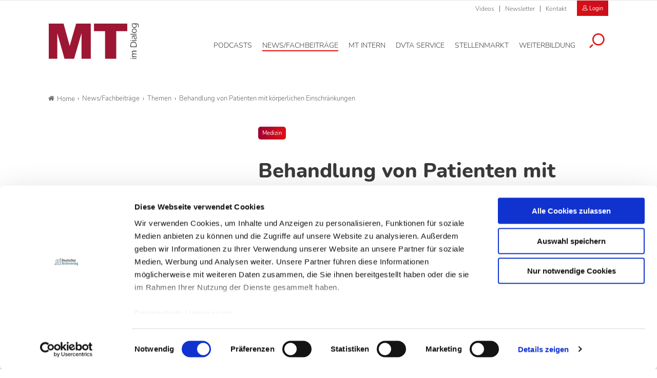

--- FILE ---
content_type: text/html; charset=utf-8
request_url: https://www.mtdialog.de/news-fachbeitraege/themen/artikel/behandlung-von-patienten-mit-koerperlichen-einschraenkungen
body_size: 12518
content:
<!DOCTYPE html>
<html dir="ltr" lang="de-DE">
<head>

<meta charset="utf-8">
<!-- 
	- - - - - - - - - - - - - - - - - - - - - - - - - - - - - - - - - - - - - - - - - - - - - - - - - - - - -
	
	                                                   .:/+//-`        `-:/++/:`
	                                                `+yhhhhhhhhy+-  `:oyhhhhhhhhs:
	                                               .yhhhhhhhhhhhhhs+yhhhhhhhhhhhhh+
	yMMMMMN`  +MMMMMy   dMMMMM` dMMMMMMMMMMMMMd    shhhhhhhhhhhhhhhhhhhhhhhhhhhhhhh-
	 yMMMMN`  +MMMMMy   dMMMMm` dMMMMMMMMMMMMMd    hhhhhhhhhhhhhhhhhhhhhhhhhhhhhhhh/
	 .NMMMMo  dMMMMMM. -MMMMM/  dMMMMd             yhhhhhhhhhhhhhhhhhhhhhhhhhhhhhhh:
	  oMMMMN`-MMMMMMMs yMMMMm   dMMMMs             :hhhhhhhhhhhhhhhhhhhhhhhhhhhhhhs`
	  `mMMMMoyMMMMMMMN-MMMMM/   dMMMMNmmmmm+        /hhhhhhhhhhhhhhhhhhhhhhhhhhhhy.
	   /MMMMNNMMMsMMMMNMMMMd    dMMMMMMMMMM+         :yhhhhhhhhhhhhhhhhhhhhhhhhho`
	    dMMMMMMMN`dMMMMMMMM:    dMMMMh                .ohhhhhhhhhhhhhhhhhhhhhhy:`
	    -MMMMMMMy /MMMMMMMd     dMMMMs                  -shhhhhhhhhhhhhhhhhhy+`
	     yMMMMMM: `NMMMMMM:     dMMMMNddddddddy          `-ohhhhhhhhhhhhhhy+.
	     .NMMMMm   sMMMMMh      dMMMMMMMMMMMMMd            `-oyhhhhhhhhhy/.
	                                                          -oyhhhhhs/`
	                                                            .+yhs:`
	                                                              .:.
	           MMMMMMMMMMMMMMMM :NMMMMo   .mMMMMh` sMMMMMMMMMMMNd      hNMMMMMMMNdo    MMMMMMMMMMMMMs
	           mmmmmMMMMMNmmmmm  /MMMMM: `hMMMMd`  sMMMMMmmmmMMMMMs   MMMMMmdmNMMMMd   mmmmmNMMMMMMMs
	                dMMMMs        +MMMMN.sMMMMd.   sMMMMd    oMMMMM :MMMMM/`  -mMMMMs     -odMMMMNdo.
	                dMMMMo         oMMMMmMMMMm.    sMMMMd    oMMMMM +MMMMM     yMMMMd    yMMMMMMMd/`
	                dMMMMo          sMMMMMMMN.     sMMMMMmmmNMMMMN  +MMMMM     yMMMMd    -dMNmNMMMMd.
	                dMMMMo           yMMMMMN-      sMMMMMMMMMMNmy   +MMMMM     yMMMMd          hMMMMh
	                dMMMMo            MMMMMo       sMMMMm           /MMMMM.    dMMMMh  hhhhs   sMMMMN
	                dMMMMo            MMMMM+       sMMMMd           `mMMMMms+odMMMMM:  MMMMMy+sMMMMMs
	                dMMMMo            MMMMM+       sMMMMd            `yMMMMMMMMMMMm:   /mMMMMMMMMMNs
	                dMMMMo            MMMMM+       sMMMMd              .+ydmmmmho-      /sdmmmmmdy+`
	
	
	
	Auch unter der Haube geht’s bei uns mit Leidenschaft zu.
	© SCHAFFRATH ⋅|⋅ Deine TYPO3-Agentur ⋅|⋅ www.schaffrath.de/digital
	
	✔erfahren  ✔agil  ✔zertifiziert  ✔partnerschaftlich
	
	- - - - - - - - - - - - - - - - - - - - - - - - - - - - - - - - - - - - - - - - - - - - - - - - - - - - -

	This website is powered by TYPO3 - inspiring people to share!
	TYPO3 is a free open source Content Management Framework initially created by Kasper Skaarhoj and licensed under GNU/GPL.
	TYPO3 is copyright 1998-2026 of Kasper Skaarhoj. Extensions are copyright of their respective owners.
	Information and contribution at https://typo3.org/
-->


<link rel="shortcut icon" href="/typo3conf/ext/lns_sitepackage_mta/Resources/Public/Images/favicon.ico" type="image/vnd.microsoft.icon">
<title>Behandlung von Patienten mit körperlichen Einschränkungen - MT-Dialog</title>
<meta name="generator" content="TYPO3 CMS" />
<meta name="description" content="Im Frankfurter Universitätsklinikum wurde das weltweit erste Bildgebungssystem Artis pheno installiert." />
<meta name="keywords" content="Uniklinik Frankfurt, Artis pheno, OP-Tisch" />
<meta name="viewport" content="width=device-width, initial-scale=1.0001, minimum-scale=1.0001, maximum-scale=2.0001, user-scalable=yes" />
<meta name="robots" content="index, follow" />
<meta property="og:site_name" content="Fachzeitschrift für Medizinische Technologinnen &amp; Technologen" />
<meta property="og:title" content="Behandlung von Patienten mit körperlichen Einschränkungen" />
<meta property="og:type" content="article" />
<meta property="og:updated_time" content="2017-01-30T15:45:39+01:00" />
<meta property="og:description" content="Im Frankfurter Universitätsklinikum wurde das weltweit erste Bildgebungssystem Artis pheno installiert." />
<meta property="og:image" content="https://www.mtdialog.de/typo3conf/ext/lns_sitepackage_mta/Resources/Public/Images/socialmedia-placeholder-facebook.jpg" />
<meta name="twitter:title" content="Behandlung von Patienten mit körperlichen Einschränkungen" />
<meta name="twitter:description" content="Im Frankfurter Universitätsklinikum wurde das weltweit erste Bildgebungssystem Artis pheno installiert." />
<meta name="twitter:card" content="summary" />
<meta name="twitter:image" content="https://www.mtdialog.de/typo3conf/ext/lns_sitepackage_mta/Resources/Public/Images/socialmedia-placeholder-twitter.jpg" />
<meta name="twitter:type" content="article" />
<meta name="format-detection" content="telephone=no" />


<link rel="stylesheet" type="text/css" href="/typo3conf/ext/lns_sitepackage_mta/Resources/Public/Styles/Vendor/icon-fonts/font-awesome/5.11.2/all.css?1767364454" media="all">
<link rel="stylesheet" type="text/css" href="/typo3conf/ext/lns_sitepackage_mta/Resources/Public/Styles/Vendor/icon-fonts/font-icons/font-icons.css?1767364453" media="all">
<link rel="stylesheet" type="text/css" href="/typo3temp/assets/compressed/merged-9b4e933a51442ef3a1e8b45ce567f232-4866df3b3053574a45215a54425eba07.css?1767598834" media="all">


<script src="https://consent.cookiebot.com/uc.js?cbid=f469906c-11f7-4f01-a5ee-523c4c227d30&amp;blockingmode=auto&amp;culture=DE" type="text/javascript" async="async"></script>

<script>
/*<![CDATA[*/
/*cookie-consent*/
var tt = 'tm', tracking = false;
 /* Google tags */
function trackingInit() {  if (!tracking) {    var tm = document.createElement('script');    tm.src = 'https://www.googletagmanager.com/gtag/js?id=G-ZHQCRX2MND';    tm.async = true;    tm.defer = true;    document.head.appendChild(tm);    window.dataLayer = window.dataLayer || [];    function gtag(){dataLayer.push(arguments);}    gtag('js', new Date());    gtag('config', 'G-ZHQCRX2MND', { 'anonymize_ip': true });    tracking = true;  }}
window.addEventListener('CookiebotOnLoad', function() {  window.CookieConsent.mutateEventListeners = false;});function setConsent() {  if (typeof Cookiebot != 'undefined'  && Cookiebot.consent.statistics) {trackingInit();  }}window.addEventListener('CookiebotOnAccept', setConsent);setConsent()

/*]]>*/
</script>

<script data-cookieconsent="ignore" src="/typo3conf/ext/lns_sitepackage_mta/Resources/Public/Vendor/Jquery/jquery-2.2.2.min.js"></script>            <!-- Facebook Pixel Code -->
            <script type="text/plain" id="fb-track" data-cookieconsent="marketing">
                !function(f,b,e,v,n,t,s)
                {if(f.fbq)return;n=f.fbq=function(){n.callMethod?
                n.callMethod.apply(n,arguments):n.queue.push(arguments)};
                if(!f._fbq)f._fbq=n;n.push=n;n.loaded=!0;n.version='2.0';
                n.queue=[];t=b.createElement(e);t.async=!0;
                t.src=v;s=b.getElementsByTagName(e)[0];
                s.parentNode.insertBefore(t,s)}(window, document, 'script',
                'https://connect.facebook.net/en_US/fbevents.js');
                fbq('init', '1182073976291220');
                fbq('track', 'PageView');
            <!-- Block A -->
                if ((window.location.pathname.indexOf('/stellenmarkt') === 0) ||
                  (window.location.pathname.indexOf('/mt-next-steps') === 0) ||
                  (window.location.pathname === '/service/registrierung') ||
                  (window.location.pathname === '/service/registrierung/abonnement')) {
                  fbq('track', 'ViewContent');
                }
            <!-- Block B -->
                if (window.location.pathname === '/service/registrierung') {
                  if (document.querySelector('.message-0')) {
                    fbq('track', 'CompleteRegistration');
                  }
                }
            <!-- Block C -->
                if (window.location.pathname === '/service/kontakt/bestaetigung-der-kontaktanfrage') {
                  fbq('track', 'Lead');
                }
            <!-- Block D -->
                let iframe = document.getElementById('guestooFrame');
                if (iframe) {
                  iframe.addEventListener('load', function () {
                    let iframeDocument = iframe.contentDocument || iframe.contentWindow.document;
                    let button = iframeDocument.querySelector('button.frame-registerButton');
                    if (button) {
                      button.addEventListener('click', function () {
                        fbq('track', 'Schedule');
                      });
                    }
                  });
                }
            </script>
            <!-- End Facebook Pixel Code -->
<link rel="canonical" href="https://www.mtdialog.de/news/artikel/behandlung-von-patienten-mit-koerperlichen-einschraenkungen"/>
</head>
<body class=" subpage "> 

    <!-- Superbanner --><ins class="asm_async_creative" style="margin: 0 auto;max-width:728px;" data-asm-cdn="cdn.adspirit.de" data-asm-host="daev.adspirit.de"  data-asm-params="pid=274&gdpr_consent=[consentstring]"></ins><script src="//cdn.adspirit.de/adasync.min.js" async type="text/javascript"></script><!--
<ins class="reklame width-300 mobile" style="margin: 10px auto;" data-asm-params="pid=277"></ins>
--><amp-ad width=728 height=90 type="adspirit" data-asm-params="pid=274&amp;ord=[timestamp]&amp;gdpr_consent=[consentstring]" data-asm-host="daev.adspirit.de"></amp-ad><div class="clearfix"></div><a id="top" title="Beginn der Seite"></a><header class="header" data-type="sticky"><div class="metanavi clearfix hidden-xs hidden-sm hidden-md hidden-lg"><div class="container"><nav class="metanavigationlinks"><ul><li class=""><a href="/news-fachbeitraege/videos" target="_self">
                Videos
                </a></li><li class=""><a href="/newsletter" target="_self">
                Newsletter
                </a></li><li class=""><a href="/service/kontakt" target="_self">
                Kontakt
                </a></li></ul></nav><a class="header-login" href="/login"><div class="login-button"><i class="icon-user2"></i>
                        Login
                    </div></a><a class="lns-ads-administration-page" title="Zur Seite: Stellenmarkt Administration" href="/stellenmarkt-admin">
                Stellenmarkt Administration
            </a></div></div><div class="main-nav clearfix"><div class="container"><div class="flex"><div class="logoarea"><div class="logo-beside-navi"><a title="Zur Startseite" href="/"><img alt="Logo MT Dialog" src="/typo3conf/ext/lns_sitepackage_mta/Resources/Public/Images/Logo/MT-Dialog.svg" width="508" height="201" /></a></div></div><div class="flex"><div class="naviarea" id="mainmenu"><div id="lns-nav"><div class="main-menu-wrapper"><div class="logo-beside-navi inside-navigation hidden-xl"><a title="Zur Startseite" href="/"><img alt="Logo MT Dialog" src="/typo3conf/ext/lns_sitepackage_mta/Resources/Public/Images/Logo/MT-Dialog.svg" width="508" height="201" /></a></div><div class="hidden-xl"><a class="header-login" href="/login"><div class="login-button"><i class="icon-user2"></i>
                        Login
                    </div></a></div><div class="navi-searchfield hidden-xl "><div class="tx_solr"><div class="tx-solr-search-form"><form class="tx-solr-search-form-pi-results" method="get" action="/service/suche" accept-charset="utf-8" rel="nofollow"><fieldset><legend class="hidden-label">Suche</legend><label for="input-searchfield-mobile"><span class="hidden">Suche</span></label><input type="text" class="tx-solr-q lns-solr-livesearch" placeholder="Suche" autocomplete="off" name="q" id="input-searchfield-mobile" /><button class="btn btn-primary tx-solr-submit"><i class="icon-search"></i><span class="hidden">Suche</span></button></fieldset></form></div></div></div><nav class="main-menu"><ul class="lvl-0"><li class=" "><a href="/podcasts" aria-label="Podcasts, Hauptnavigation" target="_self"><span class="navi-text">Podcasts</span></a></li><li class="sub active"><a href="/news-fachbeitraege" aria-label="News/Fachbeiträge, Hauptnavigation" target="_self"><span class="navi-text">News/Fachbeiträge</span></a><ul class="lvl-1"><li class="sub-col "><a href="/news" aria-label="News, Untermenu" target="_self">News</a></li><li class="sub-col "><a href="/fachbeitraege" aria-label="Fachbeiträge, Untermenu" target="_self">Fachbeiträge</a></li><li class="sub-col "><a href="/fachbeitraege/fachbeitraege-auf-englisch" aria-label="Fachbeiträge auf Englisch, Untermenu" target="_self">Fachbeiträge auf Englisch</a></li><li class="sub-col active highlighted"><a href="/news-fachbeitraege/themen" aria-label="Themen, Untermenu" target="_self">Themen</a></li><li class="sub-col "><a href="/news-fachbeitraege/epaper" aria-label="ePaper, Untermenu" target="_self">ePaper</a></li><li class="sub-col "><a href="/news-fachbeitraege/videos" aria-label="Videos, Untermenu" target="_self">Videos</a></li><li class="text-wrap"><div class="news"><div class="categories-wrap"><ul class="category-filter frame-space-before-s"><li><a href="/news-fachbeitraege/bildgebende-verfahren">Bildgebende Verfahren
					</a></li><li><a href="/news-fachbeitraege/strahlentherapie">Strahlentherapie
					</a></li><li><a href="/news-fachbeitraege/nuklearmedizin">Nuklearmedizin
					</a></li><li><a href="/news-fachbeitraege/strahlenschutz">Strahlenschutz
					</a></li><li><a href="/news-fachbeitraege/management">Management
					</a></li><li><a href="/news-fachbeitraege/sonstiges">Sonstiges
					</a></li><li><a href="/news-fachbeitraege/veterinaermedizin">Veterinärmedizin
					</a></li><li><a href="/news-fachbeitraege/lebensmittelanalytik">Lebensmittelanalytik
					</a></li><li><a href="/news-fachbeitraege/funktionsdiagnostik">Funktionsdiagnostik
					</a></li><li><a href="/news-fachbeitraege/laboratoriumsmedizin">Laboratoriumsmedizin
					</a></li></ul><ul class="category-filter-children"></ul></div></div><div class="clearfix"></div></li></ul></li><li class=" "><a href="/mt-intern" aria-label="MT intern, Hauptnavigation" target="_self"><span class="navi-text">MT intern</span></a></li><li class="sub "><a href="/dvta-service/rechtsprechstunde" aria-label="DVTA Service, Hauptnavigation" target="_self"><span class="navi-text">DVTA Service</span></a><ul class="lvl-1"><li class="sub-col "><a href="/dvta-service/rechtsprechstunde" aria-label="Rechtsprechstunde, Untermenu" target="_self">Rechtsprechstunde</a></li><li class="sub-col "><a href="/dvta-service/ansprechpartner" aria-label="Ansprechpartner, Untermenu" target="_self">Ansprechpartner</a></li><li class="sub-col "><a href="https://www.dvta.de/infos-zur-dvta-mitgliedschaft" aria-label="Mitglied werden, Untermenu" target="_blank">Mitglied werden</a></li><li class="sub-col "><a href="https://www.dvta.de/" aria-label="DVTA-Homepage, Untermenu" target="_blank">DVTA-Homepage</a></li><li class="sub-col "><a href="https://dvta.de/schulfinder" aria-label="Zum DVTA Schulfinder, Untermenu" target="_blank">Zum DVTA Schulfinder</a></li><li class="text-wrap"><div class="most-search"><div class="lns-sitepackage frame frame-default frame-type-textmedia frame-layout-0    default-margin"><div class="lns-sitepackage ce-textmedia ce-textpic ce-right ce-intext clearfix"><div class="ce-bodytext"><p><strong>Meistgesucht</strong></p><ul><li><a href="/dvta-service/rechtsprechstunde" target="_self" class="internal-link">Arbeitsrecht</a></li><li><a href="https://www.dvta.de/infos-zur-dvta-mitgliedschaft" target="_blank" class="internal-link" rel="noreferrer">Mitglied DVTA</a></li><li><a href="https://dvta.de/bundesvorstand" target="_blank" class="external-link" rel="noreferrer">DVTA-Bundesvorstand</a></li></ul></div></div><div class="clearfix"></div></div></div></li></ul></li><li class="sub "><a href="/stellenmarkt" aria-label="Stellenmarkt, Hauptnavigation" target="_self"><span class="navi-text">Stellenmarkt</span></a><ul class="lvl-1"><li class="sub-col "><a href="/stellenmarkt" aria-label="Alle Stellenanzeigen, Untermenu" target="_self">Alle Stellenanzeigen</a></li><li class="sub-col "><a href="/stellenmarkt/arbeitgeber-stellen-sich-vor" aria-label="Arbeitgeber stellen sich vor, Untermenu" target="_self">Arbeitgeber stellen sich vor</a></li><li class="sub-col "><a href="/stellenmarkt/anzeigenaufgabe" aria-label="Anzeigenaufgabe, Untermenu" target="_self">Anzeigenaufgabe</a></li><li class="text-wrap"><div class="most-search"><div class="lns-sitepackage frame frame-default frame-type-textmedia frame-layout-0    default-margin"><div class="lns-sitepackage ce-textmedia ce-textpic ce-right ce-intext clearfix"><div class="ce-bodytext"><p><strong>Meistgesucht</strong></p><ul><li><a href="/stellenmarkt/anzeigenaufgabe" target="_self" class="internal-link">Stellenaufgeben</a></li><li><a href="/stellenmarkt" target="_self" class="internal-link">Stellenangebote</a></li><li><a href="/service/preisinformationen" target="_self" class="internal-link">Preisinformationen</a></li><li><a href="/stellenmarkt/arbeitgeber-stellen-sich-vor" target="_self" class="internal-link">Arbeitgeber</a></li></ul></div></div><div class="clearfix"></div></div></div></li></ul></li><li class="sub "><a href="/weiterbildung" aria-label="Weiterbildung, Hauptnavigation" target="_self"><span class="navi-text">Weiterbildung</span></a><ul class="lvl-1"><li class="sub-col "><a href="/weiterbildung/credit-tests" aria-label="Credit Tests, Untermenu" target="_self">Credit Tests</a></li><li class="sub-col "><a href="/weiterbildung/englisch-fuer-mt" aria-label="Englisch für MT, Untermenu" target="_self">Englisch für MT</a></li><li class="sub-col "><a href="https://dvta.de/fortbildung/fortbildungen" aria-label="DVTA-Termine, Untermenu" target="_blank">DVTA-Termine</a></li><li class="sub-col "><a href="/weiterbildung/fortbildung-diw-mta" aria-label="Fortbildung DIW-MTA, Untermenu" target="_self">Fortbildung DIW-MTA</a></li><li class="text-wrap"><div class="most-search"><div class="lns-sitepackage frame frame-default frame-type-textmedia frame-layout-0    default-margin"><div class="lns-sitepackage ce-textmedia ce-textpic ce-right ce-intext clearfix"><div class="ce-bodytext"><p><strong>Meistgesucht</strong></p><ul><li><a href="/weiterbildung/credit-tests/faq" target="_self" class="internal-link">&nbsp;FAQ Credit Tests&nbsp;</a></li><li><a href="/weiterbildung/credit-tests" target="_self" class="internal-link">Zertifikat</a></li></ul></div></div><div class="clearfix"></div></div></div></li></ul></li><li class="search"><button aria-label="Suche öffnen" data-type="toggle" data-dest=".toggle-searchfield-wrap"><i class="icon-search"></i></button></li></ul></nav><div class="metanavi clearfix hidden-lg hidden-xl"><div class="container"><nav class="metanavigationlinks"><ul><li class=""><a href="/news-fachbeitraege/videos" target="_self">
                Videos
                </a></li><li class=""><a href="/newsletter" target="_self">
                Newsletter
                </a></li><li class=""><a href="/service/kontakt" target="_self">
                Kontakt
                </a></li></ul></nav></div></div></div></div><div class="lns-nav-trigger menu-trigger"><div class="bars"></div><div class="bars"></div><div class="bars"></div></div><div class="lns-nav-trigger lns-nav-close-overlay"></div></div></div></div></div><div class="searchfield-wrapper toggle-searchfield-wrap hidden"><div class="container"><div class="tx_solr"><div class="tx-solr-search-form"><form class="tx-solr-search-form-pi-results" method="get" action="/service/suche" accept-charset="utf-8" rel="nofollow"><fieldset><legend class="hidden-label">Suche</legend><label for="input-searchfield-desktop"><span class="hidden">Suche</span></label><input type="text" class="tx-solr-q lns-solr-livesearch" placeholder="Suche" autocomplete="off" name="q" id="input-searchfield-desktop" /><button class="btn btn-primary tx-solr-submit"><i class="icon-search"></i><span class="hidden">Suche</span></button></fieldset></form></div></div></div></div></div></header><main id="content"><div class="main"><div class="billboard-930" style="text-align:center"><!-- Livesystem Werbeflächen Billboard --><!--
  	<ins class="reklame width-930 desktop-960" data-asm-params="pid=275"></ins>
--><ins class="asm_async_creative" style="display:block;width:825px; text-align:left; text-decoration:none;margin: 0 auto 20px auto;" data-asm-cdn="cdn.adspirit.de" data-asm-host="daev.adspirit.de"  data-asm-params="pid=275&gdpr_consent=[consentstring]"></ins><script src="//cdn.adspirit.de/adasync.min.js" async type="text/javascript"></script><amp-ad width=825 height=250 type="adspirit" data-asm-params="pid=275&amp;ord=[timestamp]&amp;gdpr_consent=[consentstring]" data-asm-host="daev.adspirit.de"></amp-ad></div><div class="clearfix"></div><div class="breadcrumbarea container clearfix"><ul itemscope itemtype="http://schema.org/BreadcrumbList"><li class="home"><a href="/" title="Link zur Seite MT-Dialog"><i class="icon-home2"></i>Home</a></li><li itemscope itemtype="http://schema.org/ListItem" itemprop="itemListElement"><a href="/news-fachbeitraege" title="Link zur Seite News/Fachbeiträge" itemscope itemtype="http://schema.org/Thing" itemprop="item" itemid="/news-fachbeitraege"><span itemprop="name">News/Fachbeiträge</span></a><meta itemprop="position" content="1" /></li><li itemscope itemtype="http://schema.org/ListItem" itemprop="itemListElement"><a href="/news-fachbeitraege/themen" title="Link zur Seite Themen" itemscope itemtype="http://schema.org/Thing" itemprop="item" itemid="/news-fachbeitraege/themen"><span itemprop="name">Themen</span></a><meta itemprop="position" content="2" /></li><li itemscope itemtype="http://schema.org/ListItem" itemprop="itemListElement"><span itemscope itemtype="http://schema.org/Thing" itemprop="item" itemid="/news-fachbeitraege/themen/artikel/behandlung-von-patienten-mit-koerperlichen-einschraenkungen"><span itemprop="name">Behandlung von Patienten mit körperlichen Einschränkungen</span></span><meta itemprop="position" content="3" /></li></ul></div><div class="main-content" id="maincontent"><div class="contentcolumn"><!--TYPO3SEARCH_begin--><div class="   container default-margin"><div class="news newsdetail"><article class="article"><div class="main-article"><div class="flex-wrapper"><div class="news-header-wrap  small"><div class="inner"><div class="categorie-wrap"><span class="category"><a title="Medizin" href="/news-fachbeitraege/themen/medizin">Medizin
                    </a></span></div><h1><span>Behandlung von Patienten mit körperlichen Einschränkungen</span></h1><div class="subtitle">Neues Bildgebungssystem</div><div class="meta-info"><span class="date"><time datetime="2017-01-30">
                    30.01.17
                </time></span><span class="author">Kli</span></div></div></div></div><div class="flex"><div class="teaser-col"><div class="teaser-col-inner"><div class="hidden-xs hidden-sm hidden-md"></div><div class=" lns-newsletter-box   default-margin"><div class="backgroundimage-wrap"><figure><img src="/typo3conf/ext/lns_sitepackage_mta/Resources/Public/Images/lnsnewsletterbox-background-image.png" width="550" alt="" class="fit-cover" /></figure></div><div class="text-wrap"><div class="h3">Newsletter&shy;anmeldung</div><p>
        Bleiben Sie auf dem Laufenden. Der MT-Dialog-Newsletter informiert Sie jede Woche kostenfrei über die wichtigsten Branchen-News, aktuelle Themen und die neusten Stellenangebote.
    </p><form class="layout_form cr_form cr_font form" action="https://seu1.cleverreach.com/f/62156-222518/wcs/" method="post" target="_blank"><fieldset><legend class="hidden-label">Formularfelder Newsletteranmeldung</legend><div class="cr_body cr_page cr_font formbox"><div class="editable_content"><div id="4728451" rel="email" class="cr_ipe_item ui-sortable musthave" ><label for="text4728451">E-Mail-Adresse</label><input id="text4728451" name="email" value="" type="text" /></div><div id="4728458" rel="checkbox" class="cr_ipe_item ui-sortable musthave privacy" ><div><input id="datenschutz.4728458" class="cr_ipe_checkbox" name="1184524[]" value="Ich habe die Hinweise zum Datenschutz gelesen." type="checkbox"  /><label for="datenschutz.4728458" class="itemname">Ich habe die Hinweise zum <a href="/datenschutz" target="_blank" style="color:white;text-decoration:underline;">Datenschutz</a> gelesen.*</label></div></div><div id="4728453" rel="button" class="cr_ipe_item ui-sortable submit_container" ><button type="submit" class="cr_button btn btn-white fullwidth">Newsletter abonnieren</button></div><p class="small">
                    * Pflichtfeld
                </p></div></div></fieldset></form></div><div class="clearfix"></div></div></div></div><div class="news-text-wrap sticky-maxelement"><div class="intro-text">
            Im Frankfurter Universitätsklinikum wurde das weltweit erste Bildgebungssystem Artis pheno installiert. Patienten mit starken körperlichen Einschränkungen können dank dieser Technologie mit neuen Operationsmethoden behandelt werden, von denen sie bisher ausgeschlossen waren.
        </div><div class="ce-bodytext"><p>In den vergangenen Jahren hat sich die Operationstechnik revolutioniert: Minimalinvasive Techniken, bei denen durch kleinste Öffnungen im Körper operiert wird, sind für die Patienten viel schonender und durch modernste Hilfsmittel sogar deutlich präziser. Einige Menschen waren von diesen medizinischen Fortschritten aufgrund verschiedener körperlicher Einschränkungen jedoch weitgehend ausgeschlossen. Denn diese Verfahren müssen häufig mit Röntgengeräten oder einem Magnetresonanztomographen überwacht werden. Die dafür benötigten Kontrastmittel sind für manche Patienten zu belastend, andere konnten bisher aufgrund ihres Körperumfangs nicht an diesen Geräten operiert werden.</p><p>Am Frankfurter Universitätsklinikum wurde Ende 2016 das neue Bildgebungssystem Artis pheno von Siemens installiert und ist jetzt im Regelbetrieb. Es ist nach Angaben der Uniklinik Frankfurt sowohl äußerst schonend als auch extrem flexibel und ermöglicht dadurch Patienten mit körperlichen Einschränkungen den Zugang zu minimalinvasiven Operationsmethoden. Darüber hinaus verfüge die Technologie über eine bis zu vierfach verbesserte Bildgebung und ein völlig neuartiges System zur Vermeidung von Keimverunreinigung.</p><p>Die zentralen Bausteine des Systems sind eine vielseitige Liege und ein Röntgengerät in C-Form. Dieser Bogen hat einen freien Innendurchmesser von 95,5 Zentimetern und kann durch einen leistungsfähigen, präzisen und flexiblen Roboterarm in allen gewünschten Stellungen rund um Liege und Patient positioniert werden. Zudem ist der Tisch fast beliebig elektronisch kippbar und auf ein maximales Patientengewicht von bis zu 280 Kilogramm ausgelegt.</p><h2>Geringere Aufnahmedauer</h2><p>Die bisher eingesetzten Bildgebungstechnologien waren häufig belastend für alte oder multimorbide, also mehrfach erkrankte Patienten. Ist die Niere geschwächt, verträgt sie die gängigen Kontrastmittel schlecht. Bei Artis pheno reduziert sich die für einen Körperscan benötigte Zeit um 15 Prozent gegenüber bisher üblichen Geräten. Dadurch wird auch eine wesentlich geringere Menge an Kontrastmitteln gebraucht. Ein großvolumiges Bild, beispielsweise von der Leber oder der Lunge, einschließlich eines Tumors und den zuführenden Gefäßen, wird mit Artis pheno in nur sechs Sekunden produziert. Diese geringere Aufnahmedauer hilft auch Patienten mit Atemschwierigkeiten. Denn sofern sie nicht in Vollnarkose behandelt werden, müssen sie die Luft anhalten, damit das Bild nicht verwackelt. <br><br>Sollten besondere Empfindlichkeiten gegen die üblichen Kontrastmittel bestehen, ist es mit der neuen Technologie sogar möglich, Kohlendioxid als Alternativmittel zu verwenden. „Wir gehen davon aus, dass wir mit dem Artis pheno täglich zwei Patienten eine vorteilhafte Behandlung bieten können, die vorher so nicht möglich gewesen wäre“, sagt Thomas Vogl, Direktor des Instituts für Diagnostische und Interventionelle Radiologie. „Das kann gerade bei der Behandlung von Krebsleiden für diese Patienten lebensrettend sein.“</p><p>Auch die Qualität der Bilder konnte, so die Uniklinik Frankfurt, erheblich verbessert werden – bei gleichzeitig deutlich gesenkter Strahlenbelastung durch geringere Röntgendosis. Mit der neuen 2k-Aufnahmetechnik – darunter versteht man eine Auflösung von bis zu 2.048 Pixeln in der Breite – wird in der 2D-Bildgebung eine bis zu vierfach höhere Bildqualität als mit bisherigen Geräten erzielt. Außerdem passt der sogenannte StructureScout ähnlich dem Automatikmodus einer Digitalkamera die Bildgebungsparameter eigenständig an die Struktur des relevanten Gewebes an.</p><p>Es sind nicht nur alle Oberflächen antimikrobiell beschichtet, sondern bislang schwer zu reinigende Schlitze, Nähte oder Spalten wurden soweit wie möglich komplett vermieden. Auch die Kabelführung liegt innerhalb des Systems, damit eine Keimübertragung durch die Kabel vollständig ausgeschlossen werden kann.</p><p>Quelle: Universitätsklinikum Frankfurt, 26.01.2017</p><p><br><br><br></p></div><div class="hidden-xl hidden-xxl hidden-lg"></div><p class="h5">
        Artikel teilen
    </p><div class="socialmedia-sharing-wrap"><ul class="sharing-list"><li class="socialmedia-icon"><a href="#" class="social-icon si-facebook" onclick="window.open('https://www.facebook.com/sharer/sharer.php?u='+encodeURIComponent(location.href)+ '&amp;title='+encodeURIComponent(document.title)); return false;"><i class="icon-facebook"></i></a></li><li class="socialmedia-icon"><a href="#" class="social-icon si-twitter" onclick="window.open('https://twitter.com/intent/tweet?url='+encodeURIComponent(location.href)+'&text='+encodeURIComponent(document.title)); return false;"><svg version="1.1" id="Ebene_1" xmlns="http://www.w3.org/2000/svg" xmlns:xlink="http://www.w3.org/1999/xlink" x="0px" y="0px"
                             viewBox="0 0 48.9 50" style="enable-background:new 0 0 48.9 50;" xml:space="preserve"><path class="st0" d="M29.1,21.2L47.3,0H43L27.2,18.4L14.6,0H0l19.1,27.8L0,50h4.3L21,30.6L34.4,50h14.6L29.1,21.2L29.1,21.2z
	 M23.2,28l-1.9-2.8L5.9,3.2h6.6L24.9,21l1.9,2.8L43,46.9h-6.6L23.2,28L23.2,28z"/></svg></a></li><li class="socialmedia-icon"><a href="#" class="social-icon si-xing" onclick="window.open('https://www.xing.com/spi/shares/new?url='+encodeURIComponent(location.href)+'&text='+encodeURIComponent(document.title)); return false;"><i class="icon-xing"></i></a></li><li class="socialmedia-icon"><a href="#" class="social-icon si-print" onclick="window.print(); return false;" target="_blank"><i class="icon-print"></i></a></li></ul></div><div class="news-backlink-wrap frame-space-before-s hidden-print"><a href="javascript:history.back();" title="zurück zur Übersicht" class="history-back-link"><i class="icon-line-reply"></i> Zur Übersicht
    </a></div></div></div></div><div class="clearfix"></div><div class="newslist news-related-wrap frame-space-before-l"><h2>Das könnte Sie auch interessieren:</h2><div class="newslist-flex-wrap"><div class="newslist-columns-3 news-item news-related"><article class="article no-newsimage"><a class="newsitem-link" title="Erwartungen an die Zukunft – Was bringt die Radiologie 4.0?" target="_self" href="/news-fachbeitraege/themen/artikel/erwartungen-an-die-zukunft-was-bringt-die-radiologie-40"><div class="news-image-wrap"><figure><div class="transition-wrap"><div class="no-media-element image-height lns-image-ratio lns-image-ratio-16-9"><img class="fit-cover" title="MT Dialog" alt="MT Dialog" src="/typo3temp/assets/_processed_/0/e/csm_theme-placeholder_e8f7ba6a19.jpg" width="570" height="320" /></div></div></figure></div><div class="news-text-wrap"><div class="inner-wrap"><div class="meta-info"><span class="date"><time datetime="2015-12-01">
                    01.12.15
                </time></span><span class="author">Mirjam Bauer</span></div><div class="h2">Erwartungen an die Zukunft – Was bringt die Radiologie 4.0?</div><div class="subtitle">MIR-Tagung in Barcelona 2015</div><div class="teasertext-wrap"><div class="crop-100"><p>
                            
                                Management in Radiology (MIR) ist ein Unterkomitee der European Society of Radiology (ESR). Diese&hellip;

                        </p></div></div></div></div></a></article></div></div></div><script type="application/ld+json">{
    "@context": "http://schema.org",
    "@type": "Article",
    "datePublished": "2017-01-30",
    "dateModified": "2017-01-30",
    "headline": "Behandlung von Patienten mit k\u00f6rperlichen Einschr\u00e4nkungen",
    "description": "Im Frankfurter Universit\u00e4tsklinikum wurde das weltweit erste Bildgebungssystem Artis pheno installiert. Patienten mit starken k\u00f6rperlichen Einschr\u00e4nkungen k\u00f6nnen dank dieser Technologie mit neuen Operationsmethoden behandelt werden, von denen sie bisher ausgeschlossen waren.",
    "articleBody": "<p>In den vergangenen Jahren hat sich die Operationstechnik revolutioniert: Minimalinvasive Techniken, bei denen durch kleinste \u00d6ffnungen im K\u00f6rper operiert wird, sind f\u00fcr die Patienten viel schonender und durch modernste Hilfsmittel sogar deutlich pr\u00e4ziser. Einige Menschen waren von diesen medizinischen Fortschritten aufgrund verschiedener k\u00f6rperlicher Einschr\u00e4nkungen jedoch weitgehend ausgeschlossen. Denn diese Verfahren m\u00fcssen h\u00e4ufig mit R\u00f6ntgenger\u00e4ten oder einem Magnetresonanztomographen \u00fcberwacht werden. Die daf\u00fcr ben\u00f6tigten Kontrastmittel sind f\u00fcr manche Patienten zu belastend, andere konnten bisher aufgrund ihres K\u00f6rperumfangs nicht an diesen Ger\u00e4ten operiert werden.</p>\r\n<p>Am Frankfurter Universit\u00e4tsklinikum wurde Ende 2016 das neue Bildgebungssystem Artis pheno von Siemens installiert und ist jetzt im Regelbetrieb. Es ist nach Angaben der Uniklinik Frankfurt sowohl \u00e4u\u00dferst schonend als auch extrem flexibel und erm\u00f6glicht dadurch Patienten mit k\u00f6rperlichen Einschr\u00e4nkungen den Zugang zu minimalinvasiven Operationsmethoden. Dar\u00fcber hinaus verf\u00fcge die Technologie \u00fcber eine bis zu vierfach verbesserte Bildgebung und ein v\u00f6llig neuartiges System zur Vermeidung von Keimverunreinigung.</p>\r\n<p>Die zentralen Bausteine des Systems sind eine vielseitige Liege und ein R\u00f6ntgenger\u00e4t in C-Form. Dieser Bogen hat einen freien Innendurchmesser von 95,5 Zentimetern und kann durch einen leistungsf\u00e4higen, pr\u00e4zisen und flexiblen Roboterarm in allen gew\u00fcnschten Stellungen rund um Liege und Patient positioniert werden. Zudem ist der Tisch fast beliebig elektronisch kippbar und auf ein maximales Patientengewicht von bis zu 280 Kilogramm ausgelegt.</p>\r\n<h2>Geringere Aufnahmedauer</h2>\r\n<p>Die bisher eingesetzten Bildgebungstechnologien waren h\u00e4ufig belastend f\u00fcr alte oder multimorbide, also mehrfach erkrankte Patienten. Ist die Niere geschw\u00e4cht, vertr\u00e4gt sie die g\u00e4ngigen Kontrastmittel schlecht. Bei Artis pheno reduziert sich die f\u00fcr einen K\u00f6rperscan ben\u00f6tigte Zeit um 15 Prozent gegen\u00fcber bisher \u00fcblichen Ger\u00e4ten. Dadurch wird auch eine wesentlich geringere Menge an Kontrastmitteln gebraucht. Ein gro\u00dfvolumiges Bild, beispielsweise von der Leber oder der Lunge, einschlie\u00dflich eines Tumors und den zuf\u00fchrenden Gef\u00e4\u00dfen, wird mit Artis pheno in nur sechs Sekunden produziert. Diese geringere Aufnahmedauer hilft auch Patienten mit Atemschwierigkeiten. Denn sofern sie nicht in Vollnarkose behandelt werden, m\u00fcssen sie die Luft anhalten, damit das Bild nicht verwackelt. <br /><br />Sollten besondere Empfindlichkeiten gegen die \u00fcblichen Kontrastmittel bestehen, ist es mit der neuen Technologie sogar m\u00f6glich, Kohlendioxid als Alternativmittel zu verwenden. \u201eWir gehen davon aus, dass wir mit dem Artis pheno t\u00e4glich zwei Patienten eine vorteilhafte Behandlung bieten k\u00f6nnen, die vorher so nicht m\u00f6glich gewesen w\u00e4re\u201c, sagt Thomas Vogl, Direktor des Instituts f\u00fcr Diagnostische und Interventionelle Radiologie. \u201eDas kann gerade bei der Behandlung von Krebsleiden f\u00fcr diese Patienten lebensrettend sein.\u201c</p>\r\n<p>Auch die Qualit\u00e4t der Bilder konnte, so die Uniklinik Frankfurt, erheblich verbessert werden \u2013 bei gleichzeitig deutlich gesenkter Strahlenbelastung durch geringere R\u00f6ntgendosis. Mit der neuen 2k-Aufnahmetechnik \u2013 darunter versteht man eine Aufl\u00f6sung von bis zu 2.048 Pixeln in der Breite \u2013 wird in der 2D-Bildgebung eine bis zu vierfach h\u00f6here Bildqualit\u00e4t als mit bisherigen Ger\u00e4ten erzielt. Au\u00dferdem passt der sogenannte StructureScout \u00e4hnlich dem Automatikmodus einer Digitalkamera die Bildgebungsparameter eigenst\u00e4ndig an die Struktur des relevanten Gewebes an.</p>\r\n<p>Es sind nicht nur alle Oberfl\u00e4chen antimikrobiell beschichtet, sondern bislang schwer zu reinigende Schlitze, N\u00e4hte oder Spalten wurden soweit wie m\u00f6glich komplett vermieden. Auch die Kabelf\u00fchrung liegt innerhalb des Systems, damit eine Keim\u00fcbertragung durch die Kabel vollst\u00e4ndig ausgeschlossen werden kann.</p>\r\n<p>Quelle: Universit\u00e4tsklinikum Frankfurt, 26.01.2017</p>\r\n<p><br /><br /><br /></p>",
    "name": "Behandlung von Patienten mit k\u00f6rperlichen Einschr\u00e4nkungen",
    "mainEntityOfPage": "/news-fachbeitraege/themen/artikel/behandlung-von-patienten-mit-koerperlichen-einschraenkungen",
    "author": {
        "@type": "Person",
        "name": "Kli"
    },
    "publisher": {
        "@context": "http://schema.org",
        "@type": "Organization",
        "name": "MT Dialog",
        "url": "https://www.mtdialog.de/",
        "logo": {
            "@type": "ImageObject",
            "url": "https://www.mtdialog.de/typo3conf/ext/lns_sitepackage_mta/Resources/Public/Images/logo/",
            "width": 284,
            "height": 142
        }
    },
    "image": {
        "@type": "ImageObject",
        "url": "https://www.mtdialog.de/typo3conf/ext/lns_sitepackage_mta/Resources/Public/Images/Extensions/news/theme-placeholder.jpg",
        "width": 600,
        "height": 600
    }
}</script></article></div><div class="clearfix"></div></div><div class="lns-sitepackage lns-container lns-1col-container item-count-1 "><div id="c2665" class="layout-fond-grey default-margin    frame-space-before-xxxl "><div class="row"><div class="col-12 col-sm-12 col-md-12 col-lg-12 col-xl-12  lns-container-col lns-container-col-1  "><div class="lns-sitepackage lns-container lns-3col-container item-count-3 container"><div id="c2667" class=" default-margin    frame-space-before-s frame-space-after-xs  equalheight"><div class="row"><div class="col-12 col-sm-6 col-md-6 col-lg-6 col-xl-4  lns-container-col lns-container-col-1  "><div class="lns-sitepackage lns-container lns-1col-container item-count-1 "><div id="c2668" class="layout-fond-gradient default-margin    "><div class="row"><div class="col-12 col-sm-12 col-md-12 col-lg-12 col-xl-12  lns-container-col lns-container-col-1  "><div class="lns-sitepackage frame frame-default frame-type-textmedia frame-layout-0    default-margin"><h2 class="">
                Online-Angebot der MT im Dialog
            </h2><div class="lns-sitepackage ce-textmedia ce-textpic ce-right ce-intext clearfix"><div class="ce-bodytext"><p>Um das Online-Angebot der MT im Dialog uneingeschränkt nutzen zu können, müssen Sie sich einmalig mit Ihrer DVTA-Mitglieds- oder Abonnentennummer registrieren.</p></div></div><div class="clearfix"></div></div><div class="frame-space-before-s frame-space-after-xs "><div class="default-margin"><a href="/service/registrierung" target="_self" class="btn btn-border">
        zur Registrierung
    </a></div></div><div class="default-margin"><a href="/login" target="_self" class="btn btn-border">
        Zum Login
    </a></div></div></div></div></div></div><div class="col-12 col-sm-6 col-md-6 col-lg-6 col-xl-4  lns-container-col lns-container-col-2  "><div class="lns-sitepackage lns-container lns-1col-container item-count-1 "><div id="c2672" class="layout-fond-white-with-border default-margin    "><div class="row"><div class="col-12 col-sm-12 col-md-12 col-lg-12 col-xl-12  lns-container-col lns-container-col-1  "><div class="lns-sitepackage frame frame-default frame-type-textmedia frame-layout-0    default-margin"><h2 class="">
                Stellen- und Rubrikenmarkt
            </h2><div class="lns-sitepackage ce-textmedia ce-textpic ce-right ce-intext clearfix"><div class="ce-bodytext"><p>Möchten Sie eine Anzeige in der MT im Dialog schalten?</p><p><a href="/stellenmarkt" target="_self" class="internal-link">Stellenmarkt</a><br><a href="/service/kontakt" target="_self" class="internal-link">Industrieanzeige</a></p></div></div><div class="clearfix"></div></div></div></div></div></div></div><div class="col-12 col-sm-12 col-md-12 col-lg-12 col-xl-4  lns-container-col lns-container-col-3  "><div class="lns-sitepackage frame frame-default frame-type-shortcut frame-layout-0    default-margin"><div class="reklameMarginal news-item"><!-- Livesystem Werbeflächen Mrec --><ins class="asm_async_creative" data-asm-cdn="cdn.adspirit.de" data-asm-host="daev.adspirit.de"  data-asm-params="pid=276&gdpr_consent=[consentstring]"></ins><script src="//cdn.adspirit.de/adasync.min.js" async type="text/javascript"></script><amp-ad width=300 height=245 type="adspirit" data-asm-params="pid=276&amp;ord=[timestamp]&amp;gdpr_consent=[consentstring]" data-asm-host="daev.adspirit.de"></amp-ad></div><div class="clearfix"></div><div class="clearfix"></div></div></div></div></div></div></div></div></div></div><!--TYPO3SEARCH_end--></div></div></div></main><a href="#top" class="scroll" title="Hochscrollen"><div class="lns-scrolltotop" style="display:none;"><i class="icon-angle-up"></i></div></a><div class="container"></div><footer class="footer"><div class="container"></div><div class="container frame-space-after-m frame-space-before-xxl"><div class="row"><div class="col-12 col-sm-12 col-md-6 col-lg-12 col-xl-12"></div></div><div class="row frame-space-before-m"><div class="col-12 col-sm-12 col-md-6 col-lg-4 col-xl-4"><div><div class="logo-navi"><a title="Zur Startseite" href="/"><img alt="Logo MT Dialog" src="/typo3conf/ext/lns_sitepackage_mta/Resources/Public/Images/Logo/MT-Dialog-negative.svg" width="508" height="201" /></a></div></div></div><div class="flex col-12 col-sm-12 col-md-12 col-lg-8 col-xl-8" id="footermenu"><nav class="footer-navi"><ul><li class=""><a href="/stellenmarkt" aria-label="Stellenmarkt, Hauptnavigation" target="_self">Stellenmarkt</a><ul class="lvl-1"><li class="sub-col "><a href="/stellenmarkt" aria-label="Alle MT/MTA Stellen, Untermenu" target="_self">Alle MT/MTA Stellen</a></li><li class="sub-col "><a href="/stellenmarkt/funktionsdiagnostik-mtaf" aria-label="MTF/MTAF Stellenangebote, Untermenu" target="_self">MTF/MTAF Stellenangebote</a></li><li class="sub-col "><a href="/stellenmarkt/laboratoriumsmedizin-mtla" aria-label="MTL/MTLA Stellenangebote, Untermenu" target="_self">MTL/MTLA Stellenangebote</a></li><li class="sub-col "><a href="/stellenmarkt/radiologie-mtra" aria-label="MTR/MTRA Stellenangebote, Untermenu" target="_self">MTR/MTRA Stellenangebote</a></li><li class="sub-col "><a href="/stellenmarkt/veterinaermedizin-vmta" aria-label="MTV/VMTA Stellenangebote, Untermenu" target="_self">MTV/VMTA Stellenangebote</a></li></ul></li><li class=""><a href="/dvta-service/rechtsprechstunde" aria-label="DVTA, Hauptnavigation" target="_self">DVTA</a><ul class="lvl-1"><li class="sub-col "><a href="/dvta-service/rechtsprechstunde" aria-label="Rechtsprechstunde, Untermenu" target="_self">Rechtsprechstunde</a></li><li class="sub-col "><a href="/dvta-service/ansprechpartner" aria-label="Ansprechpartner, Untermenu" target="_self">Ansprechpartner</a></li><li class="sub-col "><a href="https://www.dvta.de/infos-zur-dvta-mitgliedschaft" aria-label="Mitglied werden, Untermenu" target="_blank">Mitglied werden</a></li><li class="sub-col "><a href="https://www.dvta.de/" aria-label="DVTA-Homepage, Untermenu" target="_blank">DVTA-Homepage</a></li></ul></li><li class=""><a href="/weiterbildung" aria-label="Weiterbildung, Hauptnavigation" target="_self">Weiterbildung</a><ul class="lvl-1"><li class="sub-col "><a href="/weiterbildung/credit-tests" aria-label="Credit Tests, Untermenu" target="_self">Credit Tests</a></li><li class="sub-col "><a href="/weiterbildung/englisch-fuer-mt" aria-label="Englisch für MT, Untermenu" target="_self">Englisch für MT</a></li><li class="sub-col "><a href="https://dvta.de/fortbildung/fortbildungen" aria-label="DVTA Termine, Untermenu" target="_blank">DVTA Termine</a></li><li class="sub-col "><a href="/weiterbildung/fortbildung-diw-mta" aria-label="Fortbildung DIW-MTA, Untermenu" target="_self">Fortbildung DIW-MTA</a></li></ul></li><li class=""><a href="/service/preisinformationen" aria-label="Service, Hauptnavigation" target="_self">Service</a><ul class="lvl-1"><li class="sub-col "><a href="/service/preisinformationen" aria-label="Preisinformationen, Untermenu" target="_self">Preisinformationen</a></li><li class="sub-col "><a href="/service/kontakt" aria-label="Kontakt, Untermenu" target="_self">Kontakt</a></li><li class="sub-col "><a href="/service/registrierung" aria-label="Registrierung, Untermenu" target="_self">Registrierung</a></li><li class="sub-col "><a href="/login" aria-label="Login, Untermenu" target="_self">Login</a></li><li class="sub-col "><a href="/service/mein-profil" aria-label="Mein Profil, Untermenu" target="_self">Mein Profil</a></li><li class="sub-col "><a href="/service/suche" aria-label="Suche, Untermenu" target="_self">Suche</a></li><li class="sub-col "><a href="/service/rss-feed" aria-label="RSS-Feed, Untermenu" target="_self">RSS-Feed</a></li><li class="sub-col "><a href="/service/fuer-autoren" aria-label="Für Autoren, Untermenu" target="_self">Für Autoren</a></li></ul></li></ul></nav></div></div></div><div class="container footer-metanavi"><div class="flex"><div class="column-1"><span class="copyright">© Deutscher Ärzteverlag GmbH</span></div><div class="column-2"><nav class="footer-nav-2"><ul><li class=""><a href="/impressum" target="_self">Impressum</a></li><li class=""><a href="/newsletter" target="_self">Newsletter</a></li><li class=""><a href="https://www.aerzteverlag.de/datenschutz/" target="_blank">Datenschutz</a></li><li class=""><a href="/datenschutz/cookie-einwilligung" target="_self">Über Cookies</a></li><li class=""><a href="https://www.aerzteverlag.de/barrierefreiheitserklaerung/" target="_blank">Barrierefreiheit</a></li><li class=""><a href="https://www.aerzteverlag.de/agb/" target="_blank">AGB</a></li><li class=""><a href="https://www.aerzteverlag.de/wp-content/uploads/2026_Mediadaten_MT-im-Dialog.pdf" target="_blank">Mediadaten [PDF]</a></li><li class=""><a href="/news-fachbeitraege/epaper" target="_self">ePaper</a></li></ul></nav></div><div class="column-3"><div class="socialmedia-channel-list"><div class="socialmedia-icon"><a href="https://www.facebook.com/mtdialog/" class="social-icon si-facebook" target="_blank" title="Öffne Facebook"><i class="icon-facebook"></i><span class="hidden-label">Facebook</span></a></div><div class="socialmedia-icon"><a href="https://twitter.com/mtdialog" class="social-icon si-twitter" target="_blank"><img title="Öffne Plattform X" alt="X-Logo" src="/typo3conf/ext/lns_sitepackage_mta/Resources/Public/Images/x-logo-white.png" width="2400" height="2453" /><span class="hidden-label">Plattform X</span></a></div><div class="socialmedia-icon"><a href="https://www.instagram.com/mtimdialog/" class="social-icon si-instagram" target="_blank"><img title="Öffne Instagram" alt="Instagram-Logo" src="/typo3conf/ext/lns_sitepackage_mta/Resources/Public/Images/instagram-logo-white.png" width="1600" height="1200" /><span class="hidden-label">Instagram</span></a></div></div></div></div></div></footer><div class="breakpoint-info"><span class="hidden-sm hidden-md hidden-lg hidden-xl">xs</span><span class="hidden-xs hidden-md hidden-lg hidden-xl">sm</span><span class="hidden-xs hidden-sm hidden-lg hidden-xl">md</span><span class="hidden-xs hidden-sm hidden-md hidden-xl">lg</span><span class="hidden-xs hidden-sm hidden-md hidden-lg">xl</span></div>
<script src="/typo3conf/ext/lns_ce_widgets/Resources/Public/JavaScript/Libraries/jquery-ui.min.js?1632816248"></script>
<script src="/typo3temp/assets/compressed/lns_core_ui-fb25ca8ee1238f8bd1f434d665191614.js?1694783575"></script>
<script src="/typo3temp/assets/compressed/jquery.flexslider.2.7.2-1ce4c2d16cd0f8dc2fc83c65e680fb6d.js?1694783575"></script>
<script src="/typo3temp/assets/compressed/jquery.magnific-popup.min-b1314961412ade71e2f7a2b387b8c121.js?1694783575"></script>
<script src="/typo3conf/ext/lns_imagefocus/Resources/Public/JavaScript/focus.min.js?1675237589"></script>
<script src="/typo3conf/ext/lns_imagefocus/Resources/Public/JavaScript/viewport.min.js?1675237589"></script>
<script src="/typo3conf/ext/lns_imagefocus/Resources/Public/JavaScript/object-fit.min.js?1675237589"></script>
<script src="/typo3temp/assets/compressed/video-ba3eb7a534514e96c38cb7abd46bb731.js?1767364461"></script>
<script src="/typo3temp/assets/compressed/Validation.min-36ed9a29f8bb60d0e880c3b2c61ed211.js?1759159931"></script>
<script src="/typo3temp/assets/compressed/Femanager.min-7f4924137ca72427bf02c03ba66cb836.js?1759159931"></script>
<script src="/typo3temp/assets/compressed/jquery.datetimepicker.min-d15575e8b2828795518a26d4ca9f0859.js?1738221075"></script>
<script src="/typo3temp/assets/compressed/parsley.min-08ba831f07fa717a6d0336b7086135d5.js?1738221075"></script>
<script src="/typo3temp/assets/compressed/Tabs.min-f5907f6b6057d3a07ad5766852d830de.js?1738221075"></script>
<script src="/typo3temp/assets/compressed/Form.min-928e15f01719364912c957f986e78a52.js?1738221075"></script>
<script src="/typo3temp/assets/compressed/menu-navi-a1a47285bf791fea008ccaada90bc103.js?1767364461"></script>
<script src="/typo3temp/assets/compressed/external-links-d7bc37461d2799a9273cf2e2d57e25a4.js?1767364461"></script>
<script src="/typo3temp/assets/compressed/adspirit-95264971230bedcf219c6e90fc16c7e4.js?1721292402"></script>

<script data-cookieconsent="ignore" src="/typo3conf/ext/lns_cookiebot/Resources/Public/JavaScript/youtube.js"></script><script data-cookieconsent="ignore" src="/typo3conf/ext/lns_cookiebot/Resources/Public/JavaScript/vimeo.js"></script><script data-cookieconsent="ignore" src="/typo3conf/ext/lns_cookiebot/Resources/Public/JavaScript/audio.js"></script><script data-cookieconsent="ignore" src="/typo3conf/ext/lns_cookiebot/Resources/Public/JavaScript/iframe.js"></script><script data-cookieconsent="ignore" src="/typo3conf/ext/lns_cookiebot/Resources/Public/JavaScript/twitter.js"></script><script data-cookieconsent="ignore" src="/typo3conf/ext/lns_sitepackage_mta/Resources/Public/JavaScript/lns_sitepackage_scripts.js"></script><script data-cookieconsent="ignore" src="/typo3conf/ext/lns_sitepackage_mta/Resources/Public/JavaScript/showmore.js"></script><script data-cookieconsent="ignore" src="/typo3conf/ext/lns_sitepackage_mta/Resources/Public/Vendor/MathJax-2.7.7/MathJax.js?config=TeX-MML-AM_CHTML"></script><script data-cookieconsent="ignore" src="/typo3conf/ext/lns_sitepackage_mta/Resources/Public/JavaScript/lns_scroll.js"></script><script data-cookieconsent="ignore" src="/typo3conf/ext/lns_sitepackage_mta/Resources/Public/JavaScript/buildMoreAccordion.js"></script><script data-cookieconsent="ignore" src="/typo3conf/ext/lns_sitepackage_mta/Resources/Public/JavaScript/banner.js"></script>
</body>
</html>